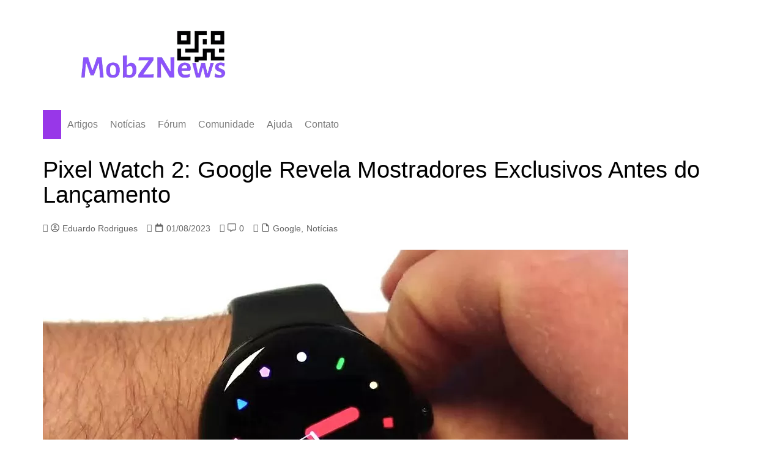

--- FILE ---
content_type: text/css
request_url: https://mobznews.com.br/wp-content/litespeed/ucss/956fa05ec11936a8f40e8e13d28fb3e5.css?ver=53be8
body_size: 6149
content:
@-webkit-keyframes fadeInUp{0%{opacity:0;-webkit-transform:translate3d(0,100%,0);transform:translate3d(0,100%,0)}to{opacity:1;-webkit-transform:translateZ(0);transform:translateZ(0)}}@keyframes fadeInUp{0%{opacity:0;-webkit-transform:translate3d(0,100%,0);transform:translate3d(0,100%,0)}to{opacity:1;-webkit-transform:translateZ(0);transform:translateZ(0)}}#cookie-law-info-bar{font-size:15px;margin:0 auto;padding:12px 10px;position:absolute;text-align:center;box-sizing:border-box;width:100%;z-index:9999;display:none;left:0;font-weight:300;box-shadow:0-1px 10px 0 rgb(172 171 171/.3)}#cookie-law-info-again{font-size:10pt;margin:0;padding:5px 10px;text-align:center;z-index:9999;cursor:pointer;box-shadow:#161616 2px 2px 5px 2px}#cookie-law-info-bar span{vertical-align:middle}.cli-plugin-button,.cli-plugin-button:visited{display:inline-block;padding:9px 12px;color:#fff;position:relative;cursor:pointer;margin-left:5px;text-decoration:none}.cli-plugin-button:hover{background-color:#111;color:#fff;text-decoration:none}.small.cli-plugin-button,.small.cli-plugin-button:visited{font-size:11px}.cli-plugin-button,.cli-plugin-button:visited,.medium.cli-plugin-button,.medium.cli-plugin-button:visited{font-size:13px;font-weight:400;line-height:1}.cli-plugin-button{margin-top:5px}.cli-bar-popup{-moz-background-clip:padding;-webkit-background-clip:padding;background-clip:padding-box;-webkit-border-radius:30px;-moz-border-radius:30px;border-radius:30px;padding:20px}.cli-modal a{text-decoration:none}.cli-modal .cli-modal-dialog{font-family:-apple-system,BlinkMacSystemFont,"Segoe UI",Roboto,"Helvetica Neue",Arial,sans-serif,"Apple Color Emoji","Segoe UI Emoji","Segoe UI Symbol"}@media (min-width:576px){.cli-modal .cli-modal-dialog{max-width:500px;margin:1.75rem auto;min-height:calc(100% - (1.75rem*2))}}@media (min-width:992px){.cli-modal .cli-modal-dialog{max-width:900px}}.cli-modal .cli-modal-close{background-color:transparent!important;font-size:1.5rem;font-weight:700;line-height:1;color:#000;text-shadow:0 1px 0#fff}.cli-modal-backdrop,.cli-switch input[type=checkbox]{display:none}.cli-switch .cli-slider:before{background-color:#fff;bottom:2px;content:"";height:15px;left:3px;position:absolute;transition:.4s;width:15px;border-radius:50%}.cli-switch input:checked+.cli-slider{background-color:#61a229}.cli-switch input:checked+.cli-slider:before{transform:translateX(18px)}.cli-fade{transition:opacity .15s linear}@media (max-width:767px){.cli-tab-content{padding:30px 10px}}.cli-container-fluid{padding-right:15px;padding-left:15px;margin-right:auto;margin-left:auto}.cli-row{display:-ms-flexbox;display:flex;-ms-flex-wrap:wrap;flex-wrap:wrap;margin-right:-15px;margin-left:-15px}.cli-align-items-stretch{-ms-flex-align:stretch!important;align-items:stretch!important}.cli-px-0{padding-left:0;padding-right:0}.cli-btn{cursor:pointer;font-size:14px;display:inline-block;font-weight:400;text-align:center;white-space:nowrap;vertical-align:middle;-webkit-user-select:none;-moz-user-select:none;-ms-user-select:none;user-select:none;border:1px solid #fff0;padding:.5rem 1.25rem;line-height:1;border-radius:.25rem;transition:all .15s ease-in-out}.cli-btn:hover{opacity:.8}.cli-btn:focus,.cli-modal .cli-modal-close:focus{outline:0}.cli-modal,.cli-modal-backdrop{position:fixed;top:0;right:0;bottom:0;left:0;transform:scale(0)}.cli-modal-backdrop{z-index:1040;background-color:#000;-webkit-transform:scale(0);transition:opacity ease-in-out .5s}.cli-modal-backdrop.cli-fade{opacity:0}.cli-modal{z-index:99999;overflow:hidden;outline:0;display:none}.cli-modal .cli-modal-dialog,.cli-modal-content{position:relative;display:-ms-flexbox;display:flex}.cli-modal .cli-modal-dialog{width:auto;margin:.5rem;pointer-events:none;font-family:inherit;font-size:1rem;font-weight:400;line-height:1.5;color:#212529;text-align:left;-ms-flex-align:center;align-items:center;min-height:calc(100% - (.5rem*2))}@media (min-width:576px){.cli-modal .cli-modal-dialog{max-width:500px;margin:1.75rem auto;min-height:calc(100% - (1.75rem*2))}}.cli-modal-content{-ms-flex-direction:column;flex-direction:column;width:100%;pointer-events:auto;background-color:#fff;background-clip:padding-box;border-radius:.2rem;box-sizing:border-box;outline:0}.cli-switch{display:inline-block;position:relative;min-height:1px;padding-left:38px;font-size:14px}.cli-switch .cli-slider{background-color:#e3e1e8;height:20px;width:38px;bottom:0;cursor:pointer;left:0;position:absolute;right:0;top:0;transition:.4s;border-radius:34px;font-size:0}.cli-tab-content{background:#fff;width:100%;padding:5px 30px 5px 5px;box-sizing:border-box}@media (max-width:767px){.cli-tab-content{padding:30px 10px}}.cli-tab-footer .cli-btn{background-color:#00acad;padding:10px 15px;text-decoration:none}.cli-tab-footer .wt-cli-privacy-accept-btn{background-color:#61a229;color:#fff;border-radius:0}.cli-tab-footer{width:100%;text-align:right;padding:20px 0}.cli-col-12{width:100%}.cli-tab-header{display:flex;justify-content:space-between;border-radius:5px;padding:12px 15px;cursor:pointer;transition:background-color .2s ease-out .3s,color .2s ease-out 0s;background-color:#f2f2f2}.cli-tab-header a:before{left:0;top:calc(50% - 1px)}.cli-tab-header a:after{width:2px;height:10px;left:4px;top:calc(50% - 5px);-webkit-transform:none;transform:none}.cli-tab-header a:before{width:7px;height:7px;border-right:1px solid #4a6e78;border-bottom:1px solid #4a6e78;content:" ";transform:rotate(-45deg);-webkit-transition:all .2s ease-in-out;-moz-transition:all .2s ease-in-out;transition:all .2s ease-in-out;margin-right:10px}.cli-tab-header a.cli-nav-link{position:relative;display:flex;align-items:center;font-size:14px;color:#000;text-transform:capitalize}.cli-modal .cli-modal-close{position:absolute;right:0;top:0;z-index:1;-webkit-appearance:none;width:40px;height:40px;border-radius:50%;padding:10px;background:#fff0;border:0;min-width:40px}.cli-tab-container h4{font-family:inherit;font-size:16px;margin:10px 0}#cliSettingsPopup .cli-tab-section-container{padding-top:12px}.cli-privacy-content-text{font-size:14px;line-height:1.4;margin-top:0;padding:0;color:#000}.cli-tab-content{display:none}.cli-tab-section .cli-tab-content{padding:10px 20px 5px}.cli-tab-section{margin-top:5px}@media (min-width:992px){.cli-modal .cli-modal-dialog{max-width:645px}}.cli-switch .cli-slider:after{content:attr(data-cli-disable);position:absolute;right:50px;color:#000;font-size:12px;text-align:right;min-width:80px}.cli-switch input:checked+.cli-slider:after{content:attr(data-cli-enable)}.cli-privacy-overview:not(.cli-collapsed) .cli-privacy-content{max-height:60px;transition:max-height .15s ease-out;overflow:hidden}a.cli-privacy-readmore{margin-top:12px;display:inline-block;padding-bottom:0;cursor:pointer;text-decoration:underline}.cli-modal-footer{position:relative}a.cli-privacy-readmore:before{content:attr(data-readmore-text)}.cli-modal-close svg{fill:#000}a.cli-privacy-readmore,span.cli-necessary-caption{color:#000;font-size:12px}.cli-tab-container .cli-row{max-height:500px;overflow-y:auto}.cli-tab-section .cookielawinfo-row-cat-table td,.cli-tab-section .cookielawinfo-row-cat-table th{font-size:12px}.cli-style-v2 a,.cli_settings_button{cursor:pointer}.wt-cli-sr-only{display:none;font-size:16px}.cli-bar-btn_container,.cli-bar-container{display:-webkit-box;display:-moz-box;display:-ms-flexbox;display:-webkit-flex;display:flex;-webkit-box-align:center;-moz-box-align:center;-ms-flex-align:center;-webkit-align-items:center;align-items:center}.cli-bar-container{float:none;margin:0 auto;justify-content:space-between}.cli-bar-btn_container{margin-left:20px;flex-wrap:nowrap}.cli-bar-btn_container a{white-space:nowrap}.cli-style-v2{font-size:11pt;line-height:18px;font-weight:400}.cli-style-v2 .cli-bar-message{width:70%;text-align:left}.cli-style-v2 .cli-bar-btn_container .cli_action_button,.cli-style-v2 .cli-bar-btn_container .cli_settings_button{margin-left:5px}.cli-style-v2 .cli-bar-btn_container .cli-plugin-button{margin-top:5px;margin-bottom:5px}.wt-cli-necessary-checkbox{display:none!important}@media (max-width:985px){.cli-style-v2 .cli-bar-message{width:100%}.cli-style-v2.cli-bar-container{justify-content:left;flex-wrap:wrap}.cli-style-v2 .cli-bar-btn_container{margin-left:0;margin-top:10px}}.wt-cli-privacy-overview-actions{padding-bottom:0}@media only screen and (max-width:479px) and (min-width:320px){.cli-style-v2 .cli-bar-btn_container{flex-wrap:wrap}}.wt-cli-cookie-description{font-size:14px;line-height:1.4;margin-top:0;padding:0;color:#000}.fa{font-family:var(--fa-style-family,"Font Awesome 6 Free");font-weight:var(--fa-style,900)}.fa,.fa-brands,.fa-solid,.fab{-moz-osx-font-smoothing:grayscale;-webkit-font-smoothing:antialiased;display:var(--fa-display,inline-block);font-style:normal;font-variant:normal;line-height:1;text-rendering:auto}.fa-solid{font-family:"Font Awesome 6 Free"}.fa-brands,.fab{font-family:"Font Awesome 6 Brands"}.fa-envelope:before{content:""}.fa-print:before{content:""}:host,:root{--fa-style-family-brands:"Font Awesome 6 Brands";--fa-font-brands:normal 400 1em/1 "Font Awesome 6 Brands"}@font-face{font-display:swap;font-family:"Font Awesome 6 Brands";font-style:normal;font-weight:400;font-display:block;src:url(/wp-content/plugins/spice-social-share/assets/css/font-awesome/webfonts/fa-brands-400.woff2)format("woff2"),url(/wp-content/plugins/spice-social-share/assets/css/font-awesome/webfonts/fa-brands-400.ttf)format("truetype")}.fa-brands,.fab{font-weight:400}.fa-linkedin-in:before{content:""}.fa-facebook-f:before{content:""}.fa-x-twitter:before{content:""}.fa-whatsapp:before{content:""}.fa-pinterest:before{content:""}:host,:root{--fa-font-regular:normal 400 1em/1 "Font Awesome 6 Free";--fa-style-family-classic:"Font Awesome 6 Free";--fa-font-solid:normal 900 1em/1 "Font Awesome 6 Free"}@font-face{font-display:swap;font-family:"Font Awesome 6 Free";font-style:normal;font-weight:400;font-display:block;src:url(/wp-content/plugins/spice-social-share/assets/css/font-awesome/webfonts/fa-regular-400.woff2)format("woff2"),url(/wp-content/plugins/spice-social-share/assets/css/font-awesome/webfonts/fa-regular-400.ttf)format("truetype")}@font-face{font-display:swap;font-family:"Font Awesome 6 Free";font-style:normal;font-weight:900;font-display:block;src:url(/wp-content/plugins/spice-social-share/assets/css/font-awesome/webfonts/fa-solid-900.woff2)format("woff2"),url(/wp-content/plugins/spice-social-share/assets/css/font-awesome/webfonts/fa-solid-900.ttf)format("truetype")}.fa-solid{font-weight:900}@font-face{font-display:swap;font-family:"Font Awesome 5 Brands";font-display:block;font-weight:400;src:url(/wp-content/plugins/spice-social-share/assets/css/font-awesome/webfonts/fa-brands-400.woff2)format("woff2"),url(/wp-content/plugins/spice-social-share/assets/css/font-awesome/webfonts/fa-brands-400.ttf)format("truetype")}@font-face{font-display:swap;font-family:"Font Awesome 5 Free";font-display:block;font-weight:900;src:url(/wp-content/plugins/spice-social-share/assets/css/font-awesome/webfonts/fa-solid-900.woff2)format("woff2"),url(/wp-content/plugins/spice-social-share/assets/css/font-awesome/webfonts/fa-solid-900.ttf)format("truetype")}@font-face{font-display:swap;font-family:"Font Awesome 5 Free";font-display:block;font-weight:400;src:url(/wp-content/plugins/spice-social-share/assets/css/font-awesome/webfonts/fa-regular-400.woff2)format("woff2"),url(/wp-content/plugins/spice-social-share/assets/css/font-awesome/webfonts/fa-regular-400.ttf)format("truetype")}@font-face{font-display:swap;font-family:"FontAwesome";font-display:block;src:url(/wp-content/plugins/spice-social-share/assets/css/font-awesome/webfonts/fa-solid-900.woff2)format("woff2"),url(/wp-content/plugins/spice-social-share/assets/css/font-awesome/webfonts/fa-solid-900.ttf)format("truetype")}@font-face{font-display:swap;font-family:"FontAwesome";font-display:block;src:url(/wp-content/plugins/spice-social-share/assets/css/font-awesome/webfonts/fa-brands-400.woff2)format("woff2"),url(/wp-content/plugins/spice-social-share/assets/css/font-awesome/webfonts/fa-brands-400.ttf)format("truetype")}@font-face{font-display:swap;font-family:"FontAwesome";font-display:block;src:url(/wp-content/plugins/spice-social-share/assets/css/font-awesome/webfonts/fa-regular-400.woff2)format("woff2"),url(/wp-content/plugins/spice-social-share/assets/css/font-awesome/webfonts/fa-regular-400.ttf)format("truetype");unicode-range:u+f003,u+f006,u+f014,u+f016-f017,u+f01a-f01b,u+f01d,u+f022,u+f03e,u+f044,u+f046,u+f05c-f05d,u+f06e,u+f070,u+f087-f088,u+f08a,u+f094,u+f096-f097,u+f09d,u+f0a0,u+f0a2,u+f0a4-f0a7,u+f0c5,u+f0c7,u+f0e5-f0e6,u+f0eb,u+f0f6-f0f8,u+f10c,u+f114-f115,u+f118-f11a,u+f11c-f11d,u+f133,u+f147,u+f14e,u+f150-f152,u+f185-f186,u+f18e,u+f190-f192,u+f196,u+f1c1-f1c9,u+f1d9,u+f1db,u+f1e3,u+f1ea,u+f1f7,u+f1f9,u+f20a,u+f247-f248,u+f24a,u+f24d,u+f255-f25b,u+f25d,u+f271-f274,u+f278,u+f27b,u+f28c,u+f28e,u+f29c,u+f2b5,u+f2b7,u+f2ba,u+f2bc,u+f2be,u+f2c0-f2c1,u+f2c3,u+f2d0,u+f2d2,u+f2d4,u+f2dc}@font-face{font-display:swap;font-family:"FontAwesome";font-display:block;src:url(/wp-content/plugins/spice-social-share/assets/css/font-awesome/webfonts/fa-v4compatibility.woff2)format("woff2"),url(/wp-content/plugins/spice-social-share/assets/css/font-awesome/webfonts/fa-v4compatibility.ttf)format("truetype");unicode-range:u+f041,u+f047,u+f065-f066,u+f07d-f07e,u+f080,u+f08b,u+f08e,u+f090,u+f09a,u+f0ac,u+f0ae,u+f0b2,u+f0d0,u+f0d6,u+f0e4,u+f0ec,u+f10a-f10b,u+f123,u+f13e,u+f148-f149,u+f14c,u+f156,u+f15e,u+f160-f161,u+f163,u+f175-f178,u+f195,u+f1f8,u+f219,u+f27a}.spice_share_wrapper{display:flex;margin:0 0 1rem}.spice_share_title{align-self:flex-end;font-size:18px;line-height:22px}.spice_social_share_list{display:flex;flex:1;margin:0;list-style:none;padding:0 0 0 20px}.spice_social_share_list.margin{padding:5px 0 0 10px}.spice_share_item+.spice_share_item{margin-left:1rem}.spice_social_share_link{border:0}.spice_social_share_link>*{pointer-events:none}body .spice_share_wrapper .spice_social_share_list a.spice_social_share_link,body .spice_share_wrapper .spice_social_share_list button.spice_social_share_link{background-color:#efefef;border:0;-webkit-border-radius:0;border-radius:0;-webkit-box-shadow:none;box-shadow:none;color:#242020;cursor:pointer;display:inline-block;font-weight:600;line-height:1;text-shadow:none;-webkit-transition:background .2s;transition:background .2s;font-size:16px;padding:12px 13px}body .spice_share_wrapper .spice_social_share_list a.spice_social_share_link:focus,body .spice_share_wrapper .spice_social_share_list a.spice_social_share_link:hover,body .spice_share_wrapper .spice_social_share_list button.spice_social_share_link:focus,body .spice_share_wrapper .spice_social_share_list button.spice_social_share_link:hover{background:#061018;color:#fff}@media (max-width:991px){.spice_share_wrapper{display:block}.spice_social_share_list,.spice_social_share_list.margin{padding:0}}@media (min-width:600px){.spice_share_wrapper{display:flex;position:relative;top:0;left:0;height:100%;width:100%}.spice_share_wrapper .social-icon-box{display:flex;left:0}}.spice_share_wrapper p.spice_share_title{padding-bottom:.5rem;padding-top:.5rem;margin:0}*,:after,:before{-webkit-font-smoothing:antialiased;-moz-osx-font-smoothing:grayscale;-webkit-box-sizing:border-box;box-sizing:border-box;margin:0;padding:0}:root{font-size:16px}html{-webkit-text-size-adjust:100%;-ms-text-size-adjust:100%;-ms-overflow-style:scrollbar;font-family:sans-serif;font-size:100%;line-height:1.15;-webkit-font-smoothing:antialiased;-moz-osx-font-smoothing:grayscale;-webkit-tap-highlight-color:#fff0}@-ms-viewport{width:device-width}a,body{color:#010101}body,ul{padding:0}body{-webkit-font-smoothing:antialiased;-moz-osx-font-smoothing:grayscale;-webkit-tap-highlight-color:#fff0;-moz-word-wrap:break-word;-webkit-word-wrap:break-word;-ms-word-wrap:break-word;word-wrap:break-word;font-family:Muli,sans-serif;font-size:1rem;font-weight:400;letter-spacing:0;line-height:1.6;margin:0;-webkit-transition:all .7s ease;transition:all .7s ease;vertical-align:baseline}article,figure,footer,form,header,main,nav,section{display:block}ul{list-style:disc;margin:0 0 20px 50px}p{margin:0 0 20px}a{text-decoration:none;-webkit-transition:.3s ease-out;transition:.3s ease-out}a:hover{color:#ff3d00;text-decoration:underline;-webkit-transition:.3s ease-in;transition:.3s ease-in}a:focus{outline:1px dotted;text-decoration:none}a:not([href]):not([tabindex]),a:not([href]):not([tabindex]):focus,a:not([href]):not([tabindex]):hover{color:inherit;text-decoration:none}a:not([href]):not([tabindex]):focus{outline:0}[tabindex="-1"]:focus{outline:0!important}h1,h2,h3,h4,h5{-webkit-font-smoothing:antialiased;-moz-osx-font-smoothing:grayscale;font-family:Roboto,sans-serif;font-weight:700;letter-spacing:0;margin-bottom:20px}h1{font-size:38px;line-height:1.1}h2{font-size:32px;line-height:1.2}h3{font-size:26px;line-height:1.3}h4{font-size:22px;line-height:1.4}h5{font-size:18px;line-height:1.5}.post_title h2{margin-bottom:0}label,strong{font-weight:700}label{font-size:15px;margin:0 0 10px}input[type=checkbox]+label{display:inline;font-weight:400;margin-left:5px}input:-webkit-autofill,input:-webkit-autofill:focus,input:-webkit-autofill:hover{-webkit-box-shadow:inset 0 0 0 1000px #fff!important}input[type=search]{border:1px solid #eee;border-radius:0;-webkit-box-shadow:inset 1px 1px 3px #f6f6f6;box-shadow:inset 1px 1px 3px #f6f6f6;display:block;font-family:-apple-system,BlinkMacSystemFont,Noto Sans,"system-ui",Segoe UI,Roboto,Helvetica,Arial,sans-serif,Apple Color Emoji,Segoe UI Emoji,Segoe UI Symbol;font-size:15px;height:auto;margin:0;max-width:100%;padding:12px 15px;width:100%}input[type=search]:focus{border-color:#3da6ff;-webkit-box-shadow:inset 0 1px 1px rgb(0 0 0/.075),0 0 8px rgb(102 175 233/.6);box-shadow:inset 0 1px 1px rgb(0 0 0/.075),0 0 8px rgb(102 175 233/.6)}button::-moz-focus-inner,input::-moz-focus-inner{border:0;padding:0}input::-webkit-input-placeholder{line-height:normal}input:-ms-input-placeholder{line-height:normal}input::-moz-placeholder{line-height:normal}input[type=search]::-webkit-search-cancel-button,input[type=search]::-webkit-search-decoration,input[type=search]::-webkit-search-results-button,input[type=search]::-webkit-search-results-decoration{display:none}button{-webkit-appearance:none;-moz-appearance:none;border-radius:2px;cursor:pointer;display:inline-block;font-family:Muli,sans-serif;font-size:16px;font-weight:400;height:auto;line-height:1;opacity:1;padding:13px 30px;text-align:center;-webkit-transition:all .7s ease;transition:all .7s ease}button,button:hover{background-color:#ff3d00;border:0;color:#fff;text-decoration:none}button:focus{outline:1px dotted #00f;text-decoration:none}input[type=checkbox]{margin:0 3px 0 0;padding:0}table,td,th{border:1px solid #eee}table{border-collapse:separate;border-spacing:0;border-width:1px 0 0 1px;margin:0 0 30px;width:100%}th{font-weight:700}td,th{border-width:0 1px 1px 0;padding:10px 15px;text-align:left}img{border-style:none;height:auto;max-width:100%;vertical-align:middle}br,figure{margin:0;padding:0}figure{position:relative}br{height:1px;line-height:1}em,i{font-style:italic}svg:not(:root){overflow:hidden}.aligncenter{float:none;margin-left:auto;margin-right:auto;text-align:center}.row{display:-ms-flexbox;display:-webkit-box;display:flex;-ms-flex-wrap:wrap;flex-wrap:wrap;margin-left:-15px;margin-right:-15px}.no-gutters{margin-left:0;margin-right:0}.no-gutters>[class*=col-]{padding-left:0;padding-right:0}.cm-col-12,.cm-col-3,.cm-col-9,.cm-col-lg-12,.cm-col-lg-3,.cm-col-lg-4,.cm-col-lg-5,.cm-col-lg-7,.cm-col-lg-9,.cm-col-md-10,.cm-col-md-2,.cm-col-md-6{padding-left:15px;padding-right:15px;position:relative;width:100%}.cm-col-3{-webkit-box-flex:0;-ms-flex:0 0 25%;flex:0 0 25%;max-width:25%}.cm-col-12,.cm-col-9{-webkit-box-flex:0;-ms-flex:0 0 75%;flex:0 0 75%;max-width:75%}.cm-col-12{-ms-flex:0 0 100%;flex:0 0 100%;max-width:100%}@media (min-width:768px){.cm-col-md-2{-webkit-box-flex:0;-ms-flex:0 0 16.666667%;flex:0 0 16.666667%;max-width:16.666667%}.cm-col-md-10,.cm-col-md-6{-webkit-box-flex:0;-ms-flex:0 0 50%;flex:0 0 50%;max-width:50%}.cm-col-md-10{-ms-flex:0 0 83.333333%;flex:0 0 83.333333%;max-width:83.333333%}}@media (min-width:992px){.cm-col-lg-3,.cm-col-lg-4{-webkit-box-flex:0;-ms-flex:0 0 25%;flex:0 0 25%;max-width:25%}.cm-col-lg-4{-ms-flex:0 0 33.333333%;flex:0 0 33.333333%;max-width:33.333333%}.cm-col-lg-5,.cm-col-lg-7{-webkit-box-flex:0;-ms-flex:0 0 41.666667%;flex:0 0 41.666667%;max-width:41.666667%}.cm-col-lg-7{-ms-flex:0 0 58.333333%;flex:0 0 58.333333%;max-width:58.333333%}.cm-col-lg-12,.cm-col-lg-9{-webkit-box-flex:0;-ms-flex:0 0 75%;flex:0 0 75%;max-width:75%}.cm-col-lg-12{-ms-flex:0 0 100%;flex:0 0 100%;max-width:100%}}.align-items-center{-ms-flex-align:center!important;-webkit-box-align:center!important;align-items:center!important}.entry_cats,body.single .content-entry article .the_title{margin-bottom:10px}.entry_cats ul.post-categories,.primary-navigation li,ul.post_meta{list-style:none;margin:0}.entry_cats ul.post-categories li,ul.post_meta li{display:inline-block;margin-bottom:5px;margin-right:5px}.entry_cats ul.post-categories li a{background-color:#ff3d00;border-radius:2px;-webkit-border-radius:2px;-moz-border-radius:2px;color:#fff;display:inline-block;font-size:13px;line-height:1;padding:4px 10px}.entry_cats ul.post-categories li a:hover,.post_tags a:hover{background-color:#010101;color:#fff}.cm-post-meta{margin-top:5px}ul.post_meta li{font-size:14px;margin-bottom:0;margin-right:15px}ul.post_meta li a,ul.post_meta li.entry_cats{-webkit-box-align:center;-ms-flex-align:center;align-items:center}ul.post_meta li a{color:#666;display:-webkit-box;display:-ms-flexbox;display:flex;-ms-flex-wrap:nowrap;flex-wrap:nowrap;font-size:14px;-webkit-transition:all .7s ease;transition:all .7s ease}ul.post_meta li.entry_cats{display:-webkit-inline-box;display:-ms-inline-flexbox;display:inline-flex;-ms-flex-wrap:wrap;flex-wrap:wrap}ul.post_meta li.entry_cats a{margin-left:5px}ul.post_meta li a:hover{color:#ff3d00}.post-navigation .nav-links .nav-next a .cm-post-nav-icon,.post-navigation .nav-links .nav-previous a .cm-post-nav-icon,ul.post_meta li span.cm-meta-icon{line-height:1}ul.post_meta li a span.cm-meta-icon{margin-right:5px}ul.post_meta li span.cm-meta-icon svg{fill:#666;color:#666;height:14px;width:14px}.author_box .author_name h3,.post_tags a{margin-bottom:10px;text-transform:capitalize}.post_tags a{background-color:#ff3d00;color:#fff;font-size:14px;margin-right:10px;padding:4px 15px}.post_tags a:before{content:"#";margin-right:5px}.primary-navigation{line-height:normal;position:relative;width:100%;z-index:9900}.primary-navigation ul{margin:0;padding:0;text-align:left}.primary-navigation li{display:block;line-height:normal;padding:0;position:relative;vertical-align:middle}.primary-navigation li a{-webkit-box-sizing:border-box;box-sizing:border-box;color:#777;display:block;font-size:15px;padding:8px 15px;-webkit-transition:all .3s ease-out;transition:all .3s ease-out}.primary-navigation li.home-btn a{padding-left:15px;padding-right:15px}.post_tags a,.primary-navigation>ul>li{display:inline-block}.primary-navigation>ul>li>a{font-size:1rem;font-weight:400;padding:15px 10px}@media only screen and (max-width:768px){.primary-navigation{display:block;overflow:hidden}.primary-navigation ul{display:none;position:relative}}.cm-container,.page-wrapper{margin:0 auto;position:relative}.cm-container{max-width:1170px;padding-left:15px;padding-right:15px;width:100%}.page-wrapper{background:#fff;z-index:2}.card_content{padding:30px 20px}.card{margin-bottom:30px}.card,.imghover,.post_thumb,.primary-navigation ul li a,footer{position:relative}.post_thumb figure,body.single .content-entry article{margin:0}.imghover img,ul.post_meta li a:hover{-webkit-transition:all .7s ease;transition:all .7s ease}.imghover{overflow:hidden}.imghover:hover img{-webkit-transform:scale(1.05);transform:scale(1.05)}.single-container{padding:30px 0}.single-container .content-entry{margin-top:0;margin-bottom:40px}body.single .content-entry article .the_title h1{font-size:38px;margin-bottom:20px;margin-top:0}body.single .content-entry article.post-detail .cm-post-meta{margin-bottom:1.5em}body.single .content-entry article .post_thumb{margin-bottom:30px}body.single .content-entry article.post-detail .post_tags{margin-bottom:30px;margin-top:30px}.cm_related_post_container .card_content{background-color:rgb(0 0 0/.02);border:1px solid rgb(0 0 0/.03);padding:20px}.cm_related_post_container,.cm_related_post_container .entry_cats,.the_content ul li{margin-bottom:10px}.cm_related_post_container .post_title h2{font-size:20px}.cm_related_post_container .post_meta{margin-top:10px}.author_box{background-color:rgb(0 0 0/.05);padding:20px}.author_box .author_thumb img{border-radius:100%}.author_box .author_details{margin-left:30px}.author_box .author_desc{margin-bottom:15px}.author_box .author_name h3{font-size:24px;margin-top:0}.author_box,.post-navigation{margin-bottom:40px}.post-navigation .nav-links{height:auto;overflow:hidden}.post-navigation .nav-links .nav-previous{float:left}.post-navigation .nav-links .nav-next{float:right}.cm-search-form,.post-navigation .nav-links .nav-next a,.post-navigation .nav-links .nav-previous a{-webkit-box-align:center;-ms-flex-align:center;align-items:center;display:-webkit-box;display:-ms-flexbox;display:flex;position:relative}.post-navigation .nav-links .nav-next a,.post-navigation .nav-links .nav-previous a{background-color:#ff3d00;color:#fff;-webkit-column-gap:10px;-moz-column-gap:10px;column-gap:10px;font-size:15px;padding:10px 20px}.post-navigation .nav-links .nav-next a .cm-post-nav-icon svg,.post-navigation .nav-links .nav-previous a .cm-post-nav-icon svg{fill:#fff;color:#fff;height:14px;width:14px}.cm-search-form{-webkit-box-orient:horizontal;-webkit-box-direction:normal;-ms-flex-direction:row;flex-direction:row;-ms-flex-wrap:wrap;flex-wrap:wrap}.cm-search-form input[type=search]{padding-right:40px;width:100%}.cm-search-form .cm-submit-btn{color:#010101;font-size:16px;height:22px;line-height:22px;margin:0;padding:0;position:absolute;right:4px;top:auto;width:35px;z-index:1}.cm-search-form .cm-submit-btn svg{fill:#010101;color:#010101;height:16px;width:16px}.cm-search-form .cm-submit-btn,.cm-search-form .cm-submit-btn:hover{background-color:#fff0;border:0;border-left:1px solid #eee}.cm-search-form .cm-submit-btn:focus{outline:0}footer .footer_inner,header.cm-header-style-one{background-position:50%;background-repeat:no-repeat;background-size:cover}.logo-container{padding:30px 0}.primary-navigation>ul>li.home-btn{background:#ff3d00}#toTop,.header-search-container{display:none;position:relative}.header-search-container .search-form-entry{-webkit-animation:fadeInUp .3s 0s both;animation:fadeInUp .3s 0s both;background:#fff;border-top:3px solid #ff3d00;box-shadow:0 2px 6px rgb(0 0 0/.2);-webkit-box-shadow:0 2px 6px rgb(0 0 0/.2);-o-box-shadow:0 2px 6px rgb(0 0 0/.2);-ms-box-shadow:0 2px 6px rgb(0 0 0/.2);-moz-box-shadow:0 2px 6px rgb(0 0 0/.2);max-width:100%;overflow:auto;padding:20px;position:absolute;right:0;top:0;width:400px;z-index:1000}#toTop{background:#ff3d00;border:0;border-radius:2px;bottom:10px;color:#fff;cursor:pointer;font-size:16px;height:45px;padding:0;position:fixed;right:10px;-webkit-transition:all .7s ease;transition:all .7s ease;width:45px;z-index:2}#toTop svg{fill:#fff;color:#fff}#toTop:hover{background:#010101}footer{color:#f1f1f1}footer .footer_inner{background-color:#111;padding-bottom:20px;padding-top:40px;position:relative}.copyright_section{padding-top:30px}.copyright_section .copyrights p{font-size:15px;margin:0;padding:0}.the_content{font-family:-apple-system,BlinkMacSystemFont,Noto Sans,"system-ui",Segoe UI,Roboto,Helvetica,Arial,sans-serif,Apple Color Emoji,Segoe UI Emoji,Segoe UI Symbol;font-size:1rem}.the_content p{line-height:1.8;margin-bottom:20px;margin-top:20px}.the_content>:first-child{margin-top:0}.the_content>:last-child{margin-bottom:0}.the_content h2,.the_content h3{margin-bottom:20px;margin-top:40px}.the_content a,.the_content a:hover{color:#0061ff;text-decoration:underline}.the_content a:hover{color:#ff3d00}.the_content figure{max-width:100%}.screen-reader-text{clip:rect(1px,1px,1px,1px);word-wrap:normal!important;border:0;-webkit-clip-path:inset(50%);clip-path:inset(50%);height:1px;margin:-1px;overflow:hidden;padding:0;position:absolute!important;width:1px}.screen-reader-text:focus{clip:auto!important;background-color:#f1f1f1;border-radius:3px;-webkit-box-shadow:0 0 2px 2px rgb(0 0 0/.6);box-shadow:0 0 2px 2px rgb(0 0 0/.6);-webkit-clip-path:none;clip-path:none;color:#21759b;display:block;font-size:14px;font-size:.875rem;font-weight:700;height:auto;left:5px;line-height:normal;padding:15px 23px 14px;text-decoration:none;top:5px;width:auto;z-index:100000}.hentry{margin:0 0 1.5em}.content-entry{margin:1.5em 0 0}.custom-logo-link{display:inline-block}@media (max-width:1024px){.logo-container{padding:20px 0}}@media (max-width:992px){.cm-container{max-width:90%}.logo-container{padding:15px 0}.primary-navigation ul li a{font-size:15px}.primary-navigation>ul>li:first-child{padding-left:0;padding-right:0}.header-search-container form{left:0;right:auto;width:100%}.author_box .author_details{margin-top:30px}}@media (max-width:991px){.header-search-container .search-form-entry{left:0;right:auto;width:100%}}@media (max-width:768px){h1{font-size:28px}h2{font-size:26px}h3{font-size:24px}h4{font-size:20px}h5{font-size:18px}.footer{overflow-x:hidden}.single-container{padding:30px 0}.cm-container{max-width:90%}.post-navigation{margin:30px 0}.author_box .author_details{margin-top:0}.author_box .author_thumb{margin-bottom:15px;text-align:center}.cm_related_post_container{margin-bottom:0;margin-top:30px}}@media (max-width:576px){.cm-container{max-width:96%}.single-container .content-entry{margin-bottom:30px}body.single .content-entry article .post_thumb{margin-bottom:20px}.author_box .author_name h3,.cm_related_post_container .post_title h2{font-size:20px}.author_box .author_details{margin-left:15px}.cm_related_post_container{margin-bottom:15px}.footer .footer_inner{padding:20px 0}.footer_nav{margin-top:15px}.cm_related_post_container .card{margin-bottom:20px}body.single .content-entry article .the_title h1{font-size:28px}}.cookielawinfo-column-1{width:25%}.cookielawinfo-column-3{width:15%}.cookielawinfo-column-4{width:50%}table.cookielawinfo-winter{font:85%"Lucida Grande","Lucida Sans Unicode","Trebuchet MS",sans-serif;padding:0;margin:10px 0 20px;border-collapse:collapse;color:#333;background:#f3f5f7}table.cookielawinfo-winter thead th{background:#3a4856;padding:15px 10px;color:#fff;text-align:left;font-weight:400}table.cookielawinfo-winter tbody{border-left:1px solid #eaecee;border-right:1px solid #eaecee;border-bottom:1px solid #eaecee}table.cookielawinfo-winter tbody td{padding:10px;background:url(/wp-content/plugins/cookie-law-info/legacy/images/td_back.gif)repeat-x;text-align:left}table.cookielawinfo-winter tbody tr{background:#f3f5f7}table.cookielawinfo-winter tbody tr:hover{background:#eaecee;color:#111}@media (max-width:800px){table.cookielawinfo-row-cat-table td,table.cookielawinfo-row-cat-table th{width:23%;font-size:12px;word-wrap:break-word}table.cookielawinfo-row-cat-table .cookielawinfo-column-4{width:45%}}.cookielawinfo-row-cat-table{width:99%;margin-left:5px}